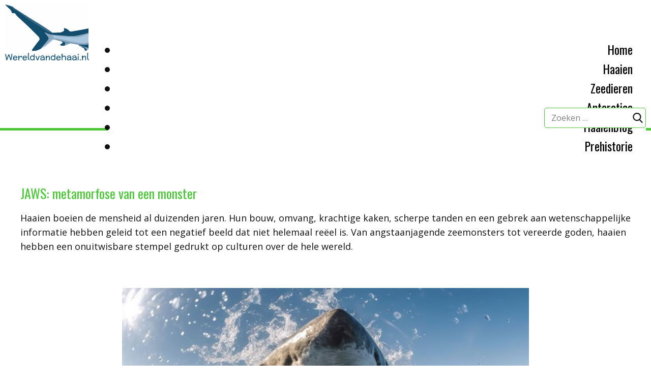

--- FILE ---
content_type: text/html; charset=utf-8
request_url: https://wereldvandehaai.nl/haaienblog/158-jaws-metamorfose-van-een-monster
body_size: 11900
content:
<!DOCTYPE html>
<html lang="nl" lang="nl-nl" dir="ltr">
<head>
            <link href="/templates/wvdh/images/favicon.png" rel="icon" type="image/x-icon" />
        <meta name="viewport" content="width=device-width, initial-scale=1.0" />
    <meta data-intl-tel-input-cdn-path="/templates/wvdh/scripts/intlTelInput/" />
    
    
    <meta charset="utf-8">
	<base href="https://wereldvandehaai.nl/haaienblog/158-jaws-metamorfose-van-een-monster">
	<meta name="rights" content="haaien, zeehonden, pinguïns, walvissen, octopusse">
	<meta name="author" content="Michelle">
	<meta name="viewport" content="width=device-width, initial-scale=1.0">
	<meta name="description" content="Naarmate onze kennis over haaien toeneemt, groeit ook de noodzaak om negatieve stereotypen te bestrijden.">
	<meta name="generator" content="Nicepage 7.15.4, nicepage.com">
	<title>JAWS: metamorfose van een monster</title>
	<link href="/media/vendor/joomla-custom-elements/css/joomla-alert.min.css?0.4.1" rel="stylesheet">
	<link href="https://wereldvandehaai.nl/plugins/editors/dropeditor/dropeditor.css" rel="stylesheet">
	<link href="https://wereldvandehaai.nl/media/dropeditor/customstyles.css" rel="stylesheet">
	<link href="https://wereldvandehaai.nl/media/dropeditor/titlestyles.css" rel="stylesheet">
	<link href="/components/com_droppics/assets/css/colorbox.css" rel="stylesheet">
	<link href="https://wereldvandehaai.nl/modules/mod_ebstickycookienotice/tmpl/assets/css/cookie.css?v=1154648733" rel="stylesheet">
	<link href="https://wereldvandehaai.nl/modules/mod_ebstickycookienotice/tmpl/assets/css/responsive.css?v=1692312938" rel="stylesheet">
	<link href="/modules/mod_djmegamenu/themes/clean/css/djmegamenu.css?4.4.1.pro" rel="stylesheet">
	<link href="https://cdnjs.cloudflare.com/ajax/libs/animate.css/4.1.1/animate.compat.min.css" rel="stylesheet">
	<link href="/modules/mod_djmegamenu/assets/css/offcanvas.min.css?4.4.1.pro" rel="stylesheet">
	<link href="/modules/mod_djmegamenu/mobilethemes/dark/djmobilemenu.css?4.4.1.pro" rel="stylesheet">
	<link href="https://cdnjs.cloudflare.com/ajax/libs/font-awesome/5.15.4/css/all.min.css" rel="stylesheet">
	<link href="https://cdnjs.cloudflare.com/ajax/libs/font-awesome/5.15.4/css/v4-shims.min.css" rel="stylesheet">
	<style>ol.ol-circles > li:before { background-color: #333333;}
ol.ol-boxes > li:before { background-color: #333333;}
</style>
	<style>.dj-hideitem { display: none !important; }
</style>
	<style>#dj-megamenu210, #dj-megamenu210sticky { background: rgba(255, 255, 255, 1); } #dj-megamenu210 li a.dj-up_a { color: rgba(0, 0, 0, 1); } #dj-megamenu210 li:hover a.dj-up_a, #dj-megamenu210 li.hover a.dj-up_a, #dj-megamenu210 li.active a.dj-up_a { background: rgba(77, 198, 58, 1); } #dj-megamenu210 li:hover a.dj-up_a, #dj-megamenu210 li.hover a.dj-up_a, #dj-megamenu210 li.active a.dj-up_a { color: rgba(255, 255, 255, 1); }</style>
	<style>
		@media (min-width: 980px) { #dj-megamenu210mobile { display: none; } }
		@media (max-width: 979px) { #dj-megamenu210, #dj-megamenu210sticky, #dj-megamenu210placeholder { display: none !important; } }
	</style>
	<style>#dj-megamenu210mobile.dj-megamenu-select-dark .dj-mobile-open-btn, #dj-megamenu210mobile.dj-megamenu-offcanvas-dark .dj-mobile-open-btn, #dj-megamenu210mobile.dj-megamenu-accordion-dark .dj-mobile-open-btn { color: rgba(56, 105, 135, 1); } #dj-megamenu210mobile.dj-megamenu-select-dark .dj-mobile-open-btn:focus, #dj-megamenu210mobile.dj-megamenu-select-dark:hover .dj-mobile-open-btn, #dj-megamenu210mobile.dj-megamenu-offcanvas-dark .dj-mobile-open-btn:hover, #dj-megamenu210mobile.dj-megamenu-offcanvas-dark .dj-mobile-open-btn:focus, #dj-megamenu210mobile.dj-megamenu-accordion-dark .dj-mobile-open-btn:hover, #dj-megamenu210mobile.dj-megamenu-accordion-dark .dj-mobile-open-btn:focus { background: rgba(56, 105, 135, 1); } #dj-megamenu210mobile.dj-megamenu-select-dark .dj-mobile-open-btn, #dj-megamenu210mobile.dj-megamenu-offcanvas-dark .dj-mobile-open-btn, #dj-megamenu210mobile.dj-megamenu-accordion-dark .dj-mobile-open-btn { background: rgba(255, 255, 255, 0); } #dj-megamenu210mobile.dj-megamenu-select-dark .dj-mobile-open-btn:focus, #dj-megamenu210mobile.dj-megamenu-select-dark:hover .dj-mobile-open-btn, #dj-megamenu210mobile.dj-megamenu-offcanvas-dark .dj-mobile-open-btn:hover, #dj-megamenu210mobile.dj-megamenu-offcanvas-dark .dj-mobile-open-btn:focus, #dj-megamenu210mobile.dj-megamenu-accordion-dark .dj-mobile-open-btn:hover, #dj-megamenu210mobile.dj-megamenu-accordion-dark .dj-mobile-open-btn:focus { color: rgba(255, 255, 255, 0); } #dj-megamenu210offcanvas.dj-offcanvas-dark { background: rgba(255, 255, 255, 1); } #dj-megamenu210offcanvas.dj-offcanvas-dark .dj-offcanvas-top { background: rgba( 255, 255, 255, 1); } #dj-megamenu210mobile .dj-accordion-dark .dj-accordion-in { background: rgba(255, 255, 255, 1); } #dj-megamenu210offcanvas ul.dj-mobile-dark li.dj-mobileitem > a { background: rgba(255, 255, 255, 1); border-top-color: rgba( 255, 255, 255, 1); } #dj-megamenu210offcanvas.dj-offcanvas-dark .dj-offcanvas-close-btn { color: rgba(0, 0, 0, 1); } #dj-megamenu210offcanvas ul.dj-mobile-dark li.dj-mobileitem > a { color: rgba(0, 0, 0, 1); } #dj-megamenu210offcanvas ul.dj-mobile-dark li.dj-mobileitem:hover > a, #dj-megamenu210offcanvas ul.dj-mobile-dark li.dj-mobileitem.active > a { color: rgba(255, 255, 255, 1); } #dj-megamenu210offcanvas ul.dj-mobile-dark li.dj-mobileitem:hover > a, #dj-megamenu210offcanvas ul.dj-mobile-dark li.dj-mobileitem.active > a { background: rgba(77, 198, 58, 1); }</style>
<script type="application/json" class="joomla-script-options new">{"system.paths":{"root":"","rootFull":"https:\/\/wereldvandehaai.nl\/","base":"","baseFull":"https:\/\/wereldvandehaai.nl\/"},"csrf.token":"3dcf5d5bf5172fe04d6058634f6808d2"}</script>
	<script src="/media/system/js/core.min.js?a3d8f8"></script>
	<script src="/media/vendor/jquery/js/jquery.min.js?3.7.1"></script>
	<script src="/media/legacy/js/jquery-noconflict.min.js?504da4"></script>
	<script src="/media/vendor/bootstrap/js/alert.min.js?5.3.8" type="module"></script>
	<script src="/media/vendor/bootstrap/js/button.min.js?5.3.8" type="module"></script>
	<script src="/media/vendor/bootstrap/js/carousel.min.js?5.3.8" type="module"></script>
	<script src="/media/vendor/bootstrap/js/collapse.min.js?5.3.8" type="module"></script>
	<script src="/media/vendor/bootstrap/js/dropdown.min.js?5.3.8" type="module"></script>
	<script src="/media/vendor/bootstrap/js/modal.min.js?5.3.8" type="module"></script>
	<script src="/media/vendor/bootstrap/js/offcanvas.min.js?5.3.8" type="module"></script>
	<script src="/media/vendor/bootstrap/js/popover.min.js?5.3.8" type="module"></script>
	<script src="/media/vendor/bootstrap/js/scrollspy.min.js?5.3.8" type="module"></script>
	<script src="/media/vendor/bootstrap/js/tab.min.js?5.3.8" type="module"></script>
	<script src="/media/vendor/bootstrap/js/toast.min.js?5.3.8" type="module"></script>
	<script src="/media/system/js/messages.min.js?9a4811" type="module"></script>
	<script src="https://wereldvandehaai.nl/modules/mod_ebstickycookienotice/tmpl/assets/js/cookie_script.js?v=522149141"></script>
	<script src="/modules/mod_djmegamenu/assets/js/jquery.djmegamenu.min.js?4.4.1.pro" defer></script>
	<script src="/modules/mod_djmegamenu/assets/js/jquery.djmobilemenu.min.js?4.4.1.pro" defer></script>
	<script type="application/ld+json">{"@context":"https://schema.org","@graph":[{"@type":"Organization","@id":"https://wereldvandehaai.nl/#/schema/Organization/base","name":"Wereld van de Haai","url":"https://wereldvandehaai.nl/"},{"@type":"WebSite","@id":"https://wereldvandehaai.nl/#/schema/WebSite/base","url":"https://wereldvandehaai.nl/","name":"Wereld van de Haai","publisher":{"@id":"https://wereldvandehaai.nl/#/schema/Organization/base"},"potentialAction":{"@type":"SearchAction","target":"https://wereldvandehaai.nl/zoeken?q={search_term_string}","query-input":"required name=search_term_string"}},{"@type":"WebPage","@id":"https://wereldvandehaai.nl/#/schema/WebPage/base","url":"https://wereldvandehaai.nl/haaienblog/158-jaws-metamorfose-van-een-monster","name":"JAWS: metamorfose van een monster","description":"Naarmate onze kennis over haaien toeneemt, groeit ook de noodzaak om negatieve stereotypen te bestrijden.","isPartOf":{"@id":"https://wereldvandehaai.nl/#/schema/WebSite/base"},"about":{"@id":"https://wereldvandehaai.nl/#/schema/Organization/base"},"inLanguage":"nl-NL"},{"@type":"Article","@id":"https://wereldvandehaai.nl/#/schema/com_content/article/158","name":"JAWS: metamorfose van een monster","headline":"JAWS: metamorfose van een monster","inLanguage":"nl-NL","thumbnailUrl":"images/AdobeStock_Door%20JG%20Marshall.jpg","interactionStatistic":{"@type":"InteractionCounter","userInteractionCount":60913},"isPartOf":{"@id":"https://wereldvandehaai.nl/#/schema/WebPage/base"}}]}</script>
	<script type="application/ld+json">
{
    "@context": "http://schema.org",
    "@type": "Article",
    "articleBody": "Haaien boeien de mensheid al duizenden jaren. Hun bouw, omvang, krachtige kaken, scherpe tanden en een gebrek aan wetenschappelijke informatie hebben geleid tot een negatief beeld dat niet helemaal re\u00ebel is. Van angstaanjagende zeemonsters tot vereerde goden, haaien hebben een onuitwisbare stempel gedrukt op culturen over de hele wereld.\r\n\r\n&nbsp;\r\n\r\n\r\n\r\n\u00a9 JG Marshall | Adobe Stock\r\n\r\nVroege ontmoetingen en de geboorte van angst\r\n\r\nDe vroegste afbeeldingen van haaien stammen uit de oudheid. Assyri\u00ebrs schilderden ze af als monsterlijke bewakers van de onderwereld, met angstaanjagende tanden in hun gapende muil. Polynesi\u00ebrs zagen ze als machtige goden die geassocieerd werden met oorlog en de schepping. Maori's vereerden de haaiengod Tawhiri, die de woeste kracht van de oceaan belichaamde en de baaien en havens van Nieuw-Zeeland zou hebben uitgeslepen. Naarmate de ontdekkingsreizen en de handel over zee toenamen, kwamen er echter ook steeds vaker haaien in de buurt. De dodelijke afloop van menige ontmoeting met haaien voedde de angst en het stereotype van de haai als een genadeloze moordenaar. Zie ook: Opmerkelijk verhalen met haaien\r\n\r\nJaws en de opkomst van de moderne haaienfilm\r\n\r\nHet verschijnen van Peter Benchley's roman Jaws in 1974 en de daaropvolgende verfilming in 1975 betekende een keerpunt in onze culturele perceptie van haaien. Bruce, de meedogenloze en bloeddorstige haai die in de film werd geportretteerd, boezemde het publiek over de hele wereld een diepgewortelde angst in. Door de mediagekte rond de film werden haaienaanvallen nog sensationeler en werden alle haaien afgeschilderd als hersenloze moordmachines. Deze culturele verschuiving had een verwoestende invloed op de haaienpopulaties, omdat de angst veranderde in een grootschalige afslachting van met name witte haaien.\r\n\r\nVerder dan de beet: haaien als symbolen van kracht en veerkracht\r\n\r\nOndanks de alomtegenwoordige angst worden haaien niet alleen geassocieerd met negativiteit. In sommige culturen staan haaien symbool voor kracht, macht en bescherming. In delen van Micronesi\u00eb worden haaientanden gedragen als talisman voor bescherming en geluk. Op dezelfde manier tooiden krijgers zich in sommige eilandculturen in de Stille Oceaan met haaientanden om een aura van woestheid uit te stralen. Het respect voor haaien gaat in sommige culturen verder dan symboliek alleen.\r\n\r\nDe Hawa\u00efaanse god Kamohoalii wordt afgebeeld als een half mens, half haai, en vertegenwoordigt de harmonieuze relatie tussen de mens en de natuurlijke wereld. Op Hawaii worden haaien bijvoorbeeld beschouwd als aumakua, oftewel voorouderlijke geesten. Inheemse Hawa\u00efaanse dorpshoofden geloofden dat hun voorouders in haaien konden veranderen en sommigen hadden zelfs de gewoonte om tijgerhaaienogen te eten als manier om de toekomst te voorspellen. Deze gewoonte kwam voort uit het geloof dat de ogen de mana, of levenskracht, van de haai bevatten. Haaien werden vereerd als beschermers. Hen kwaad doen was strikt taboe. Er werden offers gebracht om de haaiengoden gunstig te stemmen en er werden specifieke rituelen gevolgd om een veilige doortocht op zee te garanderen.\r\n\r\nEen verschuiving in perspectief: Behoud en samenleven\r\n\r\nDe laatste jaren is er een groeiend bewustzijn van de bedreigingen voor haaien als gevolg van overbevissing en vernietiging van hun leefgebied. Documentaires en films zoals Sharkwater van Valerie Taylor en Myths &amp; \u9ca8\u9c7c (Sh\u0101y\u00fa - Haai) of the Ocean van de bekende Chinese mariene bioloog Wei Wei, hebben de schoonheid en intelligentie van deze wezens belicht, waardoor een gevoel van empathie en een verlangen naar natuurbehoud is ontstaan. Sociale mediacampagnes zoals #SaveOurSharks hebben ook een rol gespeeld bij het vergroten van het bewustzijn en het promoten van persoonlijke verantwoording.\r\n\r\n&nbsp;\r\n\r\n\r\n\r\nWatson and the shark | schilder: John Singleton Copley | National Gallery of Art - Washington\r\n\r\nDe toekomst van haaien in de cultuur\r\n\r\nNaarmate onze kennis over haaien toeneemt, groeit ook de noodzaak om negatieve stereotypen te bestrijden. Culturele voorstellingen beginnen deze verschuiving te weerspiegelen en geven een genuanceerder en nauwkeuriger beeld van haaien. Educatieve programma's zoals Discovery Channel's Shark Week (hoewel soms bekritiseerd vanwege sensatiezucht) en verantwoorde mediaportretten in documentaires zoals OceanX: Great White Migration kunnen een cruciale rol spelen in het verbeteren van interacties tussen mensen en haaien en het promoten van het belang van haaienbescherming. Videospellen zoals Ecco the Dolphin (waarin de speler het zeeleven beschermt) en VR-ervaringen waarmee kijkers virtueel naast haaien kunnen zwemmen, kunnen ook helpen om een gevoel van verwondering en waardering voor deze prachtige wezens te kweken.\r\n\r\nConclusie\r\n\r\nHaaien zijn meer dan alleen angstaanjagende roofdieren; ze zijn een integraal onderdeel van het mariene ecosysteem en nemen een belangrijke plaats in binnen de menselijke cultuur. Door de complexe geschiedenis van onze relatie met haaien te erkennen, kunnen we verder gaan met een gevoel van respect en begrip, waardoor hun voortbestaan voor toekomstige generaties wordt gewaarborgd. Haaien blijven kunstenaars, schrijvers en filmmakers inspireren en hun culturele betekenis zal zich zeker verder ontwikkelen naarmate we meer leren over deze fascinerende wezens.\r\n\r\n&nbsp;\r\n\r\n\r\n\r\n&nbsp;\r\n ",
    "mainEntityOfPage": {
        "@type": "WebPage",
        "@id": "https://wereldvandehaai.nl/haaienblog/158-jaws-metamorfose-van-een-monster"
    },
    "headline": "JAWS: metamorfose van een monster",
    "description": "Haaien boeien de mensheid al duizenden jaren. Hun bouw, omvang, krachtige kaken, scherpe tanden en een gebrek aan wetenschappelijke informatie hebben geleid tot een negatief beeld dat niet helemaal re\u00ebel is. Van angstaanjagende zeemonsters tot vereerde goden, haaien hebben een onuitwisbare stempel gedrukt op culturen over de hele wereld.\r\n\r\n&nbsp;\r\n\r\n\r\n\r\n\u00a9 JG Marshall | Adobe Stock\r\n\r\nVroege ontmoetingen en de geboorte van angst\r\n\r\nDe vroegste afbeeldingen van haaien stammen uit de oudheid. Assyri\u00ebrs schilderden ze af als monsterlijke bewakers van de onderwereld, met angstaanjagende tanden in hun gapende muil. Polynesi\u00ebrs zagen ze als machtige goden die geassocieerd werden met oorlog en de schepping. Maori's vereerden de haaiengod Tawhiri, die de woeste kracht van de oceaan belichaamde en de baaien en havens van Nieuw-Zeeland zou hebben uitgeslepen. Naarmate de ontdekkingsreizen en de handel over zee toenamen, kwamen er echter ook steeds vaker haaien in de buurt. De dodelijke afloop van menige ontmoeting met haaien voedde de angst en het stereotype van de haai als een genadeloze moordenaar. Zie ook: Opmerkelijk verhalen met haaien\r\n\r\nJaws en de opkomst van de moderne haaienfilm\r\n\r\nHet verschijnen van Peter Benchley's roman Jaws in 1974 en de daaropvolgende verfilming in 1975 betekende een keerpunt in onze culturele perceptie van haaien. Bruce, de meedogenloze en bloeddorstige haai die in de film werd geportretteerd, boezemde het publiek over de hele wereld een diepgewortelde angst in. Door de mediagekte rond de film werden haaienaanvallen nog sensationeler en werden alle haaien afgeschilderd als hersenloze moordmachines. Deze culturele verschuiving had een verwoestende invloed op de haaienpopulaties, omdat de angst veranderde in een grootschalige afslachting van met name witte haaien.\r\n\r\nVerder dan de beet: haaien als symbolen van kracht en veerkracht\r\n\r\nOndanks de alomtegenwoordige angst worden haaien niet alleen geassocieerd met negativiteit. In sommige culturen staan haaien symbool voor kracht, macht en bescherming. In delen van Micronesi\u00eb worden haaientanden gedragen als talisman voor bescherming en geluk. Op dezelfde manier tooiden krijgers zich in sommige eilandculturen in de Stille Oceaan met haaientanden om een aura van woestheid uit te stralen. Het respect voor haaien gaat in sommige culturen verder dan symboliek alleen.\r\n\r\nDe Hawa\u00efaanse god Kamohoalii wordt afgebeeld als een half mens, half haai, en vertegenwoordigt de harmonieuze relatie tussen de mens en de natuurlijke wereld. Op Hawaii worden haaien bijvoorbeeld beschouwd als aumakua, oftewel voorouderlijke geesten. Inheemse Hawa\u00efaanse dorpshoofden geloofden dat hun voorouders in haaien konden veranderen en sommigen hadden zelfs de gewoonte om tijgerhaaienogen te eten als manier om de toekomst te voorspellen. Deze gewoonte kwam voort uit het geloof dat de ogen de mana, of levenskracht, van de haai bevatten. Haaien werden vereerd als beschermers. Hen kwaad doen was strikt taboe. Er werden offers gebracht om de haaiengoden gunstig te stemmen en er werden specifieke rituelen gevolgd om een veilige doortocht op zee te garanderen.\r\n\r\nEen verschuiving in perspectief: Behoud en samenleven\r\n\r\nDe laatste jaren is er een groeiend bewustzijn van de bedreigingen voor haaien als gevolg van overbevissing en vernietiging van hun leefgebied. Documentaires en films zoals Sharkwater van Valerie Taylor en Myths &amp; \u9ca8\u9c7c (Sh\u0101y\u00fa - Haai) of the Ocean van de bekende Chinese mariene bioloog Wei Wei, hebben de schoonheid en intelligentie van deze wezens belicht, waardoor een gevoel van empathie en een verlangen naar natuurbehoud is ontstaan. Sociale mediacampagnes zoals #SaveOurSharks hebben ook een rol gespeeld bij het vergroten van het bewustzijn en het promoten van persoonlijke verantwoording.\r\n\r\n&nbsp;\r\n\r\n\r\n\r\nWatson and the shark | schilder: John Singleton Copley | National Gallery of Art - Washington\r\n\r\nDe toekomst van haaien in de cultuur\r\n\r\nNaarmate onze kennis over haaien toeneemt, groeit ook de noodzaak om negatieve stereotypen te bestrijden. Culturele voorstellingen beginnen deze verschuiving te weerspiegelen en geven een genuanceerder en nauwkeuriger beeld van haaien. Educatieve programma's zoals Discovery Channel's Shark Week (hoewel soms bekritiseerd vanwege sensatiezucht) en verantwoorde mediaportretten in documentaires zoals OceanX: Great White Migration kunnen een cruciale rol spelen in het verbeteren van interacties tussen mensen en haaien en het promoten van het belang van haaienbescherming. Videospellen zoals Ecco the Dolphin (waarin de speler het zeeleven beschermt) en VR-ervaringen waarmee kijkers virtueel naast haaien kunnen zwemmen, kunnen ook helpen om een gevoel van verwondering en waardering voor deze prachtige wezens te kweken.\r\n\r\nConclusie\r\n\r\nHaaien zijn meer dan alleen angstaanjagende roofdieren; ze zijn een integraal onderdeel van het mariene ecosysteem en nemen een belangrijke plaats in binnen de menselijke cultuur. Door de complexe geschiedenis van onze relatie met haaien te erkennen, kunnen we verder gaan met een gevoel van respect en begrip, waardoor hun voortbestaan voor toekomstige generaties wordt gewaarborgd. Haaien blijven kunstenaars, schrijvers en filmmakers inspireren en hun culturele betekenis zal zich zeker verder ontwikkelen naarmate we meer leren over deze fascinerende wezens.\r\n\r\n&nbsp;\r\n\r\n\r\n\r\n&nbsp;\r\n",
        "datePublished": "2024-03-08T10:16:04+0100",
    "dateCreated": "2024-03-08T08:37:11+0100",
    "dateModified": "2024-04-11T09:12:32+0200",
    "author": {
        "@type": "Person",
        "name": ""
    },
    "publisher": {
        "@type": "Organization",
          "logo": {
            "@type": "ImageObject",
            "height": "110px",
            "width": "165px",
            "url": "https://wereldvandehaai.nl/templates/wvdh/images/Wereldvandehaai.svg"
          },
        "name": "Wereld van de Haai"
    }
}

    </script>
	<link rel="stylesheet preload" href="https://cdnjs.cloudflare.com/ajax/libs/animate.css/4.1.1/animate.compat.min.css" as="style">
	<link rel="stylesheet preload" href="https://cdnjs.cloudflare.com/ajax/libs/font-awesome/5.15.4/css/all.min.css" as="style">
	<link rel="stylesheet preload" href="https://cdnjs.cloudflare.com/ajax/libs/font-awesome/5.15.4/css/v4-shims.min.css" as="style">
            <style>
.u-section-1 .u-sheet-1 {
  min-height: 835px;
}
.u-section-1 .u-post-details-1 {
  min-height: 375px;
  margin-top: 60px;
  margin-bottom: -10px;
}
.u-section-1 .u-container-layout-1 {
  padding: 30px;
}
.u-section-1 .u-image-1 {
  height: 486px;
  margin-top: 0;
  margin-bottom: 0;
  margin-left: 0;
}
.u-section-1 .u-text-1 {
  margin-top: 20px;
  margin-bottom: 0;
  margin-left: 0;
}
.u-section-1 .u-metadata-1 {
  margin-top: 30px;
  margin-bottom: 0;
  margin-left: 0;
}
.u-section-1 .u-text-2 {
  margin-bottom: 0;
  margin-top: 20px;
  margin-left: 0;
}
@media (max-width: 1199px) {
  .u-section-1 .u-image-1 {
    margin-left: initial;
  }
}
@media (max-width: 991px) {
  .u-section-1 .u-sheet-1 {
    min-height: 782px;
  }
  .u-section-1 .u-post-details-1 {
    margin-bottom: 60px;
  }
  .u-section-1 .u-image-1 {
    height: 423px;
    margin-left: initial;
  }
}
@media (max-width: 767px) {
  .u-section-1 .u-sheet-1 {
    min-height: 722px;
  }
  .u-section-1 .u-post-details-1 {
    min-height: 585px;
  }
  .u-section-1 .u-container-layout-1 {
    padding-left: 10px;
    padding-right: 10px;
  }
  .u-section-1 .u-image-1 {
    height: 354px;
    margin-left: initial;
  }
  .u-section-1 .u-text-2 {
    width: auto;
    margin-right: 0;
  }
}
@media (max-width: 575px) {
  .u-section-1 .u-sheet-1 {
    min-height: 656px;
  }
  .u-section-1 .u-image-1 {
    height: 275px;
    margin-left: initial;
  }
}
</style>        <meta name="theme-color" content="#386987">
    <link rel="stylesheet" href="/templates/wvdh/css/default.css" media="screen" type="text/css" />
        <link rel="stylesheet" href="/templates/wvdh/css/template.css" media="screen" type="text/css" />
    <link rel="stylesheet" href="/templates/wvdh/css/media.css" id="theme-media-css" media="screen" type="text/css" />
    <link id="u-google-font" rel="stylesheet" href="https://fonts.googleapis.com/css?family=Oswald:200,300,400,500,600,700|Open+Sans:300,300i,400,400i,500,500i,600,600i,700,700i,800,800i">
    <style>
 .u-header {
  background-image: none;
}
.u-header .u-sheet-1 {
  min-height: 135px;
}
.u-header .u-image-1 {
  width: 165px;
  height: 110px;
  margin: 9px auto 0 0;
}
.u-header .u-logo-image-1 {
  width: 100%;
  height: 100%;
}
.u-header .u-position-1 {
  min-height: 65px;
  height: auto;
  margin: -61px 0 0 202px;
}
.u-header .u-text-1 {
  margin-top: 0;
}
.u-header .u-search-1 {
  height: auto;
  width: 200px;
  --open-duration: 0.35s;
  --overlay-color: #000000;
  --overlay-contrast-color: #ffffff;
  min-height: 40px;
  --radius: 5px;
  margin: -114px 0 0 auto;
}
.u-header .u-search-icon-1 {
  width: 30px;
  height: 30px;
  padding: 5px;
}
@media (max-width: 1199px) {
  .u-header .u-sheet-1 {
    min-height: 192px;
  }
  .u-header .u-image-1 {
    margin-top: 46px;
  }
  .u-header .u-position-1 {
    margin-top: -61px;
    margin-right: 1px;
    margin-left: 186px;
  }
  .u-header .u-search-1 {
    margin-top: -122px;
  }
}
@media (max-width: 991px) {
  .u-header .u-sheet-1 {
    min-height: 135px;
  }
  .u-header .u-image-1 {
    margin-top: 10px;
  }
  .u-header .u-position-1 {
    min-height: 44px;
    width: 120px;
    margin-top: -77px;
    margin-left: auto;
    margin-right: auto;
  }
  .u-header .u-search-1 {
    margin-top: -44px;
    margin-bottom: 51px;
  }
}
@media (max-width: 767px) {
  .u-header .u-sheet-1 {
    min-height: 137px;
  }
  .u-header .u-image-1 {
    margin-top: 19px;
  }
  .u-header .u-position-1 {
    margin-top: -62px;
  }
  .u-header .u-search-1 {
    margin-top: -42px;
    margin-bottom: 40px;
  }
}
@media (max-width: 575px) {
  .u-header .u-sheet-1 {
    min-height: 199px;
  }
  .u-header .u-image-1 {
    margin-top: 14px;
    margin-left: auto;
  }
  .u-header .u-position-1 {
    min-height: 54px;
    margin-top: 15px;
    margin-left: 222px;
  }
  .u-header .u-search-1 {
    margin: -47px auto 24px 0;
  }
}
</style>
<style>
 .u-footer {
  background-image: none;
}
.u-footer .u-sheet-1 {
  min-height: 496px;
}
.u-footer .u-layout-wrap-1 {
  margin-top: 35px;
  margin-bottom: 0;
}
.u-footer .u-layout-cell-1 {
  min-height: 400px;
}
.u-footer .u-container-layout-1 {
  padding: 0;
}
.u-footer .u-position-1 {
  min-height: 250px;
  margin-top: 0;
  margin-bottom: 0;
  height: auto;
}
.u-footer .u-text-1 {
  margin-top: 0;
}
.u-footer .u-layout-cell-2 {
  min-height: 400px;
}
.u-footer .u-container-layout-2 {
  padding: 0;
}
.u-footer .u-position-2 {
  min-height: 250px;
  height: auto;
  margin: 0 auto 0 20px;
}
.u-footer .u-text-2 {
  margin-top: 0;
}
.u-footer .u-layout-cell-3 {
  min-height: 400px;
}
.u-footer .u-container-layout-3 {
  padding: 0;
}
.u-footer .u-social-icons-1 {
  height: 59px;
  width: 343px;
  margin: 0 auto 0 0;
}
.u-footer .u-icon-1 {
  height: 100%;
}
.u-footer .u-icon-2 {
  height: 100%;
}
.u-footer .u-icon-3 {
  height: 100%;
}
.u-footer .u-icon-4 {
  height: 100%;
}
.u-footer .u-text-3 {
  margin: 30px auto 0 0;
}
.u-footer .u-image-1 {
  width: 261px;
  height: 83px;
  margin: 30px 119px 0 0;
}
.u-footer .u-image-2 {
  width: 261px;
  height: 63px;
  margin: 30px 119px 0 0;
}
.u-footer .u-position-3 {
  min-height: 41px;
  height: auto;
  margin-top: 0;
  margin-bottom: -129px;
}
.u-footer .u-text-4 {
  margin-top: 0;
}
@media (max-width: 1199px) {
  .u-footer .u-sheet-1 {
    min-height: 462px;
  }
  .u-footer .u-layout-wrap-1 {
    margin-top: 26px;
  }
  .u-footer .u-layout-cell-1 {
    min-height: 330px;
  }
  .u-footer .u-layout-cell-2 {
    min-height: 330px;
  }
  .u-footer .u-position-2 {
    margin-right: initial;
    margin-left: initial;
  }
  .u-footer .u-layout-cell-3 {
    min-height: 330px;
  }
  .u-footer .u-social-icons-1 {
    width: 313px;
    min-height: 16px;
  }
  .u-footer .u-image-1 {
    margin-right: 52px;
  }
  .u-footer .u-image-2 {
    margin-right: 52px;
  }
  .u-footer .u-position-3 {
    margin-top: 15px;
    margin-bottom: -162px;
  }
}
@media (max-width: 991px) {
  .u-footer .u-sheet-1 {
    min-height: 451px;
  }
  .u-footer .u-layout-wrap-1 {
    margin-top: 31px;
  }
  .u-footer .u-layout-cell-1 {
    min-height: 100px;
  }
  .u-footer .u-layout-cell-2 {
    min-height: 100px;
  }
  .u-footer .u-layout-cell-3 {
    min-height: 100px;
  }
  .u-footer .u-social-icons-1 {
    width: 240px;
  }
  .u-footer .u-image-1 {
    width: 240px;
    height: 76px;
    margin-right: 0;
  }
  .u-footer .u-image-2 {
    width: 240px;
    height: 58px;
    margin-right: 0;
  }
  .u-footer .u-position-3 {
    margin-top: 17px;
    margin-bottom: -105px;
  }
}
@media (max-width: 767px) {
  .u-footer .u-sheet-1 {
    min-height: 1010px;
  }
  .u-footer .u-layout-wrap-1 {
    margin-top: 25px;
  }
  .u-footer .u-layout-cell-1 {
    min-height: 281px;
  }
  .u-footer .u-layout-cell-2 {
    min-height: 279px;
  }
  .u-footer .u-position-2 {
    width: 540px;
    margin-left: 0;
    margin-right: 0;
  }
  .u-footer .u-position-3 {
    margin-top: 25px;
    margin-bottom: 20px;
  }
}
@media (max-width: 575px) {
  .u-footer .u-sheet-1 {
    min-height: 1047px;
  }
  .u-footer .u-layout-wrap-1 {
    margin-top: 16px;
  }
  .u-footer .u-layout-cell-1 {
    min-height: 283px;
  }
  .u-footer .u-position-2 {
    width: 340px;
  }
  .u-footer .u-layout-cell-3 {
    min-height: 348px;
  }
  .u-footer .u-social-icons-1 {
    width: 280px;
    margin-left: auto;
  }
  .u-footer .u-text-3 {
    margin-left: auto;
  }
  .u-footer .u-image-1 {
    margin-left: auto;
    margin-right: auto;
  }
  .u-footer .u-image-2 {
    margin-left: auto;
    margin-right: auto;
  }
  .u-footer .u-position-3 {
    margin-bottom: -137px;
  }
}
</style>        <script src="/templates/wvdh/scripts/script.js"></script>
    <script type="application/javascript"> window._npIsCms = true; window._npProductsJsonUrl = "https://wereldvandehaai.nl/index.php?option=com_ajax&format=json&template=wvdh&method=siteproducts";</script>    <script type="application/javascript"> window._npThankYouUrl = "https://wereldvandehaai.nl/index.php/component/thankyou/?tmpl=thankyou";</script>    <!--theme_captcha_script-->
    
    <!--/theme_captcha_script-->
        <script type="application/ld+json">
{
	"@context": "http://schema.org",
	"@type": "Organization",
	"name": "Wereld van de Haai",
	"sameAs": [
		"https://www.facebook.com/dewereldvandehaai65/?ref=bookmarks",
		"https://x.com/vanhaai",
		"https://nl.pinterest.com/VanHaai/",
		"https://www.instagram.com/wereldvandehaai/"
	],
	"url": "https://wereldvandehaai.nl/haaienblog/158-jaws-metamorfose-van-een-monster",
	"logo": "https://wereldvandehaai.nl/templates/wvdh/images/Wereldvandehaai.svg"
}
</script>
                    <link rel="canonical" href="https://wereldvandehaai.nl/haaienblog/158-jaws-metamorfose-van-een-monster"><meta property="og:site_name" content="Wereld van de Haai"><meta property="og:url" content="https://wereldvandehaai.nl/haaienblog/158-jaws-metamorfose-van-een-monster"><meta property="og:title" content="JAWS: metamorfose van een monster"><meta property="og:type" content="article"><meta property="og:description" content="Naarmate onze kennis over haaien toeneemt, groeit ook de noodzaak om negatieve stereotypen te bestrijden.">        
    
        
<script async src="https://www.googletagmanager.com/gtag/js?id=G-X9R48FRQQR"></script>
	<script>
	window.dataLayer = window.dataLayer || [];
	function gtag(){dataLayer.push(arguments);}
	gtag('js', new Date());
	gtag('config', 'G-X9R48FRQQR');
	</script>
</head>

<body class="u-body u-clearfix u-xl-mode">

    <header class="u-border-5 u-border-no-left u-border-no-right u-border-no-top u-border-palette-2-base u-clearfix u-header u-header" id="header">
  <div class="u-clearfix u-sheet u-valign-middle-lg u-valign-middle-sm u-sheet-1">
    <a href="#" class="u-image u-logo u-image-1" data-image-width="165" data-image-height="110">
      <img src="https://wereldvandehaai.nl/templates/wvdh/images/Wereldvandehaai.svg" class="u-logo-image u-logo-image-1">
    </a><!--position-->
    <div data-position="hmenu" class="u-position u-position-1"><!--block-->
                  <div class="u-block">
        <div class="u-block-container u-clearfix"><!--block_content-->
          <div class="u-align-center-md u-align-center-sm u-align-center-xs u-align-right-lg u-align-right-xl u-block-content u-text u-text-1"><div class="dj-megamenu-wrapper" data-joomla4 data-tmpl="wvdh">
		<ul id="dj-megamenu210" class="dj-megamenu dj-megamenu-clean dj-megamenu-wcag dj-megamenu-custom horizontalMenu  dj-fa-5" data-options='{"wrap":null,"animIn":"fadeInUp","animOut":"zoomOut","animSpeed":"normal","openDelay":"250","closeDelay":"500","event":"mouseenter","eventClose":"mouseleave","parentOpen":"0","fixed":"0","offset":"0","theme":"clean","direction":"ltr","wcag":"1","overlay":"0"}' data-trigger="979" role="menubar" aria-label="DJ-MegaMenu">
		<li class="dj-up itemid101 first" role="none"><a class="dj-up_a  " href="/"  role="menuitem"><span ><span class="title"><span class="name">Home</span></span></span></a></li><li class="dj-up itemid875" role="none"><a class="dj-up_a  " href="/haaien-overzicht"  role="menuitem"><span ><span class="title"><span class="name">Haaien</span></span></span></a></li><li class="dj-up itemid877" role="none"><a class="dj-up_a  " href="/zeedieren-overzicht"  role="menuitem"><span ><span class="title"><span class="name">Zeedieren</span></span></span></a></li><li class="dj-up itemid878" role="none"><a class="dj-up_a  " href="/antarctica-overzicht"  role="menuitem"><span ><span class="title"><span class="name">Antarctica</span></span></span></a></li><li class="dj-up itemid876" role="none"><a class="dj-up_a  " href="/haaienblog-overzicht"  role="menuitem"><span ><span class="title"><span class="name">Haaienblog</span></span></span></a></li><li class="dj-up itemid879" role="none"><a class="dj-up_a  " href="/prehistorie-overzicht"  role="menuitem"><span ><span class="title"><span class="name">Prehistorie</span></span></span></a></li></ul>
			<div id="dj-megamenu210mobile" class="dj-megamenu-offcanvas dj-megamenu-offcanvas-dark ">
	<button class="dj-mobile-open-btn dj-fa-5" aria-label="Open mobile menu"><span class="dj-mobile-open-icon" aria-hidden="true"></span></button>
	<aside id="dj-megamenu210offcanvas" class="dj-offcanvas dj-offcanvas-dark dj-offcanvas-left dj-fa-5 " data-effect="1" aria-hidden="true" aria-label="DJ-MegaMenu">
		<div class="dj-offcanvas-top">
			<button class="dj-offcanvas-close-btn" aria-label="Close mobile menu"><span class="dj-offcanvas-close-icon" aria-hidden="true"></span></button>
		</div>
					<div class="dj-offcanvas-logo">
				<a href="https://wereldvandehaai.nl/">
					<img src="/images/WVDH_logo_mobiel.png#joomlaImage://local-images/WVDH_logo_mobiel.png?width=165&height=110" alt="Wereld van de Haai" />
				</a>
			</div>
						<div class="dj-offcanvas-content">
			<ul class="dj-mobile-nav dj-mobile-dark " role="menubar">
<li class="dj-mobileitem itemid-101" role="none"><a class="dj-up_a  " href="/"  role="menuitem"><span class="title"><span class="name">Home</span></span></a></li><li class="dj-mobileitem itemid-875" role="none"><a class="dj-up_a  " href="/haaien-overzicht"  role="menuitem"><span class="title"><span class="name">Haaien</span></span></a></li><li class="dj-mobileitem itemid-877" role="none"><a class="dj-up_a  " href="/zeedieren-overzicht"  role="menuitem"><span class="title"><span class="name">Zeedieren</span></span></a></li><li class="dj-mobileitem itemid-878" role="none"><a class="dj-up_a  " href="/antarctica-overzicht"  role="menuitem"><span class="title"><span class="name">Antarctica</span></span></a></li><li class="dj-mobileitem itemid-876" role="none"><a class="dj-up_a  " href="/haaienblog-overzicht"  role="menuitem"><span class="title"><span class="name">Haaienblog</span></span></a></li><li class="dj-mobileitem itemid-879" role="none"><a class="dj-up_a  " href="/prehistorie-overzicht"  role="menuitem"><span class="title"><span class="name">Prehistorie</span></span></a></li></ul>
		</div>
			</aside>
</div>
	</div>
</div><!--/block_content-->
        </div>
      </div>
            <!--/block-->
    </div><!--/position-->
    <form action="/zoeken" method="get" class="u-border-1 u-border-palette-2-base u-radius u-search u-search-layout-icon-input u-search-right u-white u-search-1">
      <div class="u-search-overlay"></div>
      <button class="u-search-button" type="submit"><span class="u-icon-rectangle u-search-icon u-search-icon-1">
          <svg class="u-svg-link" preserveAspectRatio="xMidYMin slice" viewBox="0 0 56.966 56.966"><use xlink:href="#svg-3184"></use></svg>
          <svg xmlns="http://www.w3.org/2000/svg" xmlns:xlink="http://www.w3.org/1999/xlink" version="1.1" id="svg-3184" x="0px" y="0px" viewBox="0 0 56.966 56.966" style="enable-background:new 0 0 56.966 56.966;" xml:space="preserve" class="u-svg-content"><path d="M55.146,51.887L41.588,37.786c3.486-4.144,5.396-9.358,5.396-14.786c0-12.682-10.318-23-23-23s-23,10.318-23,23  s10.318,23,23,23c4.761,0,9.298-1.436,13.177-4.162l13.661,14.208c0.571,0.593,1.339,0.92,2.162,0.92  c0.779,0,1.518-0.297,2.079-0.837C56.255,54.982,56.293,53.08,55.146,51.887z M23.984,6c9.374,0,17,7.626,17,17s-7.626,17-17,17  s-17-7.626-17-17S14.61,6,23.984,6z"></path></svg></span>
      </button>
      <input class="u-search-input" type="search" name="q" value="" placeholder="Zoeken &hellip;"><input type="hidden" name="view" value="search">
<input type="hidden" name="option" value="com_finder">

    </form>
  </div>
</header>
    
<div class="u-page-root"><div id="system-message-container">
	</div>
<section class="u-align-center u-clearfix u-container-align-center u-section-1" id="block-1">
  <div class="u-clearfix u-sheet u-valign-middle-md u-valign-middle-sm u-valign-middle-xs u-sheet-1"><!--post_details--><!--post_details_options_json--><!--{"source":""}--><!--/post_details_options_json--><!--blog_post-->
    <div class="u-container-style u-expanded-width u-post-details u-post-details-1">
      <div class="u-container-layout u-valign-middle u-container-layout-1"><!--blog_post_image-->
        <div class="none-post-image" style="display: none;"></div><!--/blog_post_image--><!--blog_post_header-->
        <h2 class="u-blog-control u-text u-text-1">
          <a class="u-post-header-link" href="/haaienblog/158-jaws-metamorfose-van-een-monster">JAWS: metamorfose van een monster</a>        </h2><!--/blog_post_header--><!--blog_post_metadata-->
        <!--/blog_post_metadata--><!--blog_post_content-->
        <div class="u-align-left u-blog-control u-post-content u-text u-text-2"><p>Haaien boeien de mensheid al duizenden jaren. Hun bouw, omvang, krachtige kaken, scherpe tanden en een gebrek aan wetenschappelijke informatie hebben geleid tot een negatief beeld dat niet helemaal reëel is. Van angstaanjagende zeemonsters tot vereerde goden, haaien hebben een onuitwisbare stempel gedrukt op culturen over de hele wereld.</p>

<p>&nbsp;</p>

<p><img title="Monster of gewoon onbegrepen?"  alt="AdobeStockDoor-JG-Marshall"   class="imgInsert" data-click="nothing" data-droppicscategory="175" droppics_id="1123" data-droppicssource="medium" data-title="" src="/images/com_droppics/175/AdobeStockDoor-JG-Marshall.jpg?1709890782281" style="margin: auto ; display: block; " title="" /></p>

<p style="text-align: center;"><em>© JG Marshall | Adobe Stock</em></p>

<h2 class="drop_h2">Vroege ontmoetingen en de geboorte van angst</h2>

<p>De vroegste afbeeldingen van haaien stammen uit de oudheid. Assyriërs schilderden ze af als monsterlijke bewakers van de onderwereld, met angstaanjagende tanden in hun gapende muil. Polynesiërs zagen ze als machtige goden die geassocieerd werden met oorlog en de schepping. Maori's vereerden de haaiengod <em>Tawhiri</em>, die de woeste kracht van de oceaan belichaamde en de baaien en havens van Nieuw-Zeeland zou hebben uitgeslepen. Naarmate de ontdekkingsreizen en de handel over zee toenamen, kwamen er echter ook steeds vaker haaien in de buurt. De dodelijke afloop van menige ontmoeting met haaien voedde de angst en het stereotype van de haai als een genadeloze moordenaar. Zie ook: <a data-link-type="article" href="/haaienblog/123-opmerkelijke-verhalen-haaien-in-de-hoofdrol" target="_self" title="">Opmerkelijk verhalen met haaien</a></p>

<h2 class="drop_h2">Jaws en de opkomst van de moderne haaienfilm</h2>

<p>Het verschijnen van Peter Benchley's roman <em>Jaws </em>in 1974 en de daaropvolgende verfilming in 1975 betekende een keerpunt in onze culturele perceptie van haaien. Bruce, de meedogenloze en bloeddorstige haai die in de film werd geportretteerd, boezemde het publiek over de hele wereld een diepgewortelde angst in. Door de mediagekte rond de film werden haaienaanvallen nog sensationeler en werden alle haaien afgeschilderd als hersenloze moordmachines. Deze culturele verschuiving had een verwoestende invloed op de haaienpopulaties, omdat de angst veranderde in een grootschalige afslachting van met name <a data-link-type="article" href="/haaien/54-witte-haai" target="_self" title="">witte haaien.</a></p>

<h2 class="drop_h2">Verder dan de beet: haaien als symbolen van kracht en veerkracht</h2>

<p>Ondanks de alomtegenwoordige angst worden haaien niet alleen geassocieerd met negativiteit. In sommige culturen staan haaien symbool voor kracht, macht en bescherming. In delen van Micronesië worden haaientanden gedragen als talisman voor bescherming en geluk. Op dezelfde manier tooiden krijgers zich in sommige eilandculturen in de Stille Oceaan met haaientanden om een aura van woestheid uit te stralen. Het respect voor haaien gaat in sommige culturen verder dan symboliek alleen.</p>

<p>De Hawaïaanse god <em>Kamohoalii</em> wordt afgebeeld als een half mens, half haai, en vertegenwoordigt de harmonieuze relatie tussen de mens en de natuurlijke wereld. Op Hawaii worden haaien bijvoorbeeld beschouwd als aumakua, oftewel voorouderlijke geesten. Inheemse Hawaïaanse dorpshoofden geloofden dat hun voorouders in haaien konden veranderen en sommigen hadden zelfs de gewoonte om tijgerhaaienogen te eten als manier om de toekomst te voorspellen. Deze gewoonte kwam voort uit het geloof dat de ogen de mana, of levenskracht, van de haai bevatten. Haaien werden vereerd als beschermers. Hen kwaad doen was strikt taboe. Er werden offers gebracht om de haaiengoden gunstig te stemmen en er werden specifieke rituelen gevolgd om een veilige doortocht op zee te garanderen.</p>

<h2 class="drop_h2">Een verschuiving in perspectief: Behoud en samenleven</h2>

<p>De laatste jaren is er een groeiend bewustzijn van de bedreigingen voor haaien als gevolg van overbevissing en vernietiging van hun leefgebied. Documentaires en films zoals <em>Sharkwater</em> van <a data-link-type="article" href="/haaienblog/81-ron-valerie-taylor" target="_self" title="">Valerie Taylor</a> en<em> Myths &amp; 鲨鱼 (Shāyú - Haai) of the Ocean</em> van de bekende Chinese mariene bioloog Wei Wei, hebben de schoonheid en intelligentie van deze wezens belicht, waardoor een gevoel van empathie en een verlangen naar natuurbehoud is ontstaan. Sociale mediacampagnes zoals <strong>#SaveOurSharks</strong> hebben ook een rol gespeeld bij het vergroten van het bewustzijn en het promoten van persoonlijke verantwoording.</p>

<p>&nbsp;</p>

<p><img title="Watson and the Shark"  alt="Watson and the Shark"   class="imgInsert" data-click="nothing" data-droppicscategory="147" droppics_id="890" data-droppicssource="medium" data-title="" src="/images/com_droppics/147/969px-Watsonandtheshark-original.jpeg?1709892267883" style="margin: auto ; display: block; " title="" /></p>

<p style="text-align: center;"><em>Watson and the shark | schilder: John Singleton Copley | National Gallery of Art - Washington</em></p>

<h2 class="drop_h2">De toekomst van haaien in de cultuur</h2>

<p>Naarmate onze kennis over haaien toeneemt, groeit ook de noodzaak om negatieve stereotypen te bestrijden. Culturele voorstellingen beginnen deze verschuiving te weerspiegelen en geven een genuanceerder en nauwkeuriger beeld van haaien. Educatieve programma's zoals Discovery Channel's <em>Shark Week</em> (hoewel soms bekritiseerd vanwege sensatiezucht) en verantwoorde mediaportretten in documentaires zoals <em>OceanX: Great White Migration</em> kunnen een cruciale rol spelen in het verbeteren van interacties tussen mensen en haaien en het promoten van het belang van haaienbescherming. Videospellen zoals <em>Ecco the Dolphin </em>(waarin de speler het zeeleven beschermt) en VR-ervaringen waarmee kijkers virtueel naast haaien kunnen zwemmen, kunnen ook helpen om een gevoel van verwondering en waardering voor deze prachtige wezens te kweken.</p>

<h2 class="drop_h2">Conclusie</h2>

<p>Haaien zijn meer dan alleen angstaanjagende roofdieren; ze zijn een integraal onderdeel van het mariene ecosysteem en nemen een belangrijke plaats in binnen de menselijke cultuur. Door de complexe geschiedenis van onze relatie met haaien te erkennen, kunnen we verder gaan met een gevoel van respect en begrip, waardoor hun voortbestaan voor toekomstige generaties wordt gewaarborgd. Haaien blijven kunstenaars, schrijvers en filmmakers inspireren en hun culturele betekenis zal zich zeker verder ontwikkelen naarmate we meer leren over deze fascinerende wezens.</p>

<p>&nbsp;</p>

<p style="text-align: center;"><a href="https://ds1.nl/c/?si=6813&amp;li=1540504&amp;wi=395558&amp;ws=" rel="sponsored" target="_blank"><img alt="" src="https://animated.dt71.net/6813/1540504/?wi=395558&amp;ws=" style="max-width:100%; height:auto; border:none;" /></a></p>

<p>&nbsp;</p>
 </div><!--/blog_post_content-->
      </div>
    </div><!--/blog_post--><!--/post_details-->
  </div>
</section></div>    <footer class="u-align-center u-clearfix u-container-align-center u-footer u-white u-footer" id="footer">
  <div class="u-clearfix u-sheet u-sheet-1">
    <div class="data-layout-selected u-clearfix u-expanded-width u-layout-wrap u-layout-wrap-1">
      <div class="u-layout">
        <div class="u-layout-row">
          <div class="u-container-style u-layout-cell u-size-20 u-layout-cell-1">
            <div class="u-container-layout u-valign-top u-container-layout-1"><!--position-->
              <div data-position="footer_1" class="u-expanded-width u-position u-position-1"><!--block-->
                            <div class="u-block">
                  <div class="u-block-container u-clearfix"><!--block_content-->
                    <div class="u-block-content u-text u-text-1">
<div id="mod-custom90" class="mod-custom custom">
    <ul id="bul-5f1808b0-18c0-0ec0-ff9b-3d0de8870d1b">
	<li><a href="/sitemap" rel="alternate">Sitemap</a></li>
	<li><a data-link-type="custom" href="https://www.wwf.nl/" target="_blank" title="">WWF</a></li>
	<li><a data-link-type="custom" href="https://polarbearsinternational.org/research" target="_blank" title="">Polar Bears International</a></li>
	<li><a data-link-type="custom" href="https://geerg.ca/" target="_blank" title="">Greenland Shark Research</a></li>
	<li><a data-link-type="custom" href="http://whaleresearch.org/" target="_blank" title="">Whale Research</a></li>
	<li><a data-link-type="custom" href="https://www.sosdolfijn.nl/" target="_blank" title="">SOS Dolfijn</a></li>
	<li><a data-link-type="custom" href="https://www.zeezoogdierenhulpnederland.nl/" rel="home" target="_blank" title="">Stichting Zeezoogdierenhulp Nederland</a></li>
</ul>

<p>&nbsp;</p>
</div>
</div><!--/block_content-->
                  </div>
                </div>
                        <div class="u-block">
                  <div class="u-block-container u-clearfix"><!--block_content-->
                    <div class="u-block-content u-text u-text-1">
<!--****************************** COOKIES HTML CODE START HERE ******************************-->
<div class="notice_div_ribbin ebsticky_bottom" id="eu_cookies">
	<div class="inner1 ">

		<div class="inner3 eb_contentwrap">
						<div class="eb_textinfo">
				<div class="heading_title">COOKIES</div>				<p>Wij gebruiken cookies en leggen persoonsgegevens vast om onze website optimaal te kunnen laten werken.</p>			</div>
		</div>
		<div class="button_message eb_privacypolicy"> 
							<a target="_blank" href="/Disclaimer" class="button_cookie eb_papbtn" aria-label="Cookie Policy">Lees meer</a>
						<button class="button_cookie" onclick="calltohide()" id="hideme" type="button">Akkoord</button>
		</div>

	</div>
</div>
<!--****************************** COOKIES HTML CODE END HERE ******************************-->

<!--****************************** COOKIES JAVSCRIPT CODE START HERE -- FOR ACCEPT ******************************-->
<script type="text/javascript">
	check_cookie(getBaseURL());
</script>
<!--****************************** COOKIES JAVSCRIPT CODE END HERE ******************************-->

<!--****************************** COOKIES CSS START HERE ******************************-->
<style>
.notice_div_simplebar,.notice_div_ribbin{background:#808080!important; z-index: 99999!important; }
.inner3 .heading_title{color:#ffffff!important; font-size: 18px;}
.inner3 p{color:#ffffff!important; font-size: 12px;}
.button_cookie{background:#4dc63a!important; color:#ffffff!important; border: 0; width: 100%; font-family: "Poppins", sans-serif; line-height: normal;}
.eb_papbtn{background:#d4d4d4!important; color:#808080!important;}
.eb_contentimagewrap .eb_contentwrap .eb_imagewrap{float:left; width:px; padding-right:15px;}
.eb_contentimagewrap .eb_contentwrap .eb_textinfo{float:left; width:calc(100% - px);}
</style>
<!--****************************** COOKIES CSS END HERE ******************************--></div><!--/block_content-->
                  </div>
                </div>
            <!--/block-->
              </div><!--/position-->
            </div>
          </div>
          <div class="u-container-style u-layout-cell u-size-20 u-layout-cell-2">
            <div class="u-container-layout u-container-layout-2"><!--position-->
              <div data-position="footer_2" class="custom-expanded u-expanded-width-lg u-expanded-width-md u-expanded-width-xl u-position u-position-2"><!--block-->
                            <div class="u-block">
                  <div class="u-block-container u-clearfix"><!--block_content-->
                    <div class="u-block-content u-text u-text-2">
<div id="mod-custom91" class="mod-custom custom">
    <ul id="bul-ab172c7a-d2b6-eaeb-6127-877e61ce3c89">
	<li><a data-link-type="custom" href="https://www.iucnredlist.org/" target="_blank" title="">IUCN</a></li>
	<li><a data-link-type="custom" href="https://www.theoceanagency.org/" target="_blank" title="">Ocean Image bank</a></li>
	<li><a data-link-type="custom" href="https://www.zeehondencentrum.nl/" target="_blank" title="">Pieterburen Zeehondencentrum</a></li>
	<li><a data-link-type="custom" href="http://www.elasmobranch.nl/" target="_blank" title="">De Nederlandse Elasmobranchen Vereniging</a></li>
	<li><a data-link-type="custom" href="https://nautiluslive.org/" target="_blank" title="">Nautilus Live Ocean Exploration Trust</a></li>
	<li><a data-link-type="custom" href="https://www.cifor.org/" target="_self" title="">CIFOR</a></li>
	<li><a data-link-type="custom" href="https://rtz-nederland.nl/" target="_blank" title="">Stichting Reddingsteam Zeedieren</a></li>
</ul>
</div>
</div><!--/block_content-->
                  </div>
                </div>
            <!--/block-->
              </div><!--/position-->
            </div>
          </div>
          <div class="u-container-style u-layout-cell u-size-20 u-layout-cell-3">
            <div class="u-container-layout u-valign-top-lg u-valign-top-md u-valign-top-sm u-valign-top-xl u-container-layout-3">
              <div class="u-align-center-xs u-social-icons u-social-icons-1">
                <a class="u-social-url" title="facebook" target="_blank" href="https://www.facebook.com/dewereldvandehaai65/?ref=bookmarks"><span class="u-icon u-social-facebook u-social-icon u-text-palette-2-base u-icon-1"><svg class="u-svg-link" preserveAspectRatio="xMidYMin slice" viewBox="0 0 112 112" style=""><use xlink:href="#svg-1f73"></use></svg><svg class="u-svg-content" viewBox="0 0 112 112" x="0" y="0" id="svg-1f73"><circle fill="currentColor" cx="56.1" cy="56.1" r="55"></circle><path fill="#FFFFFF" d="M73.5,31.6h-9.1c-1.4,0-3.6,0.8-3.6,3.9v8.5h12.6L72,58.3H60.8v40.8H43.9V58.3h-8V43.9h8v-9.2
c0-6.7,3.1-17,17-17h12.5v13.9H73.5z"></path></svg></span>
                </a>
                <a class="u-social-url" title="twitter" target="_blank" href="https://x.com/vanhaai"><span class="u-icon u-social-icon u-social-twitter u-text-palette-2-base u-icon-2"><svg class="u-svg-link" preserveAspectRatio="xMidYMin slice" viewBox="0 0 112.2 112.2" style=""><use xlink:href="#svg-3e34"></use></svg><svg class="u-svg-content" viewBox="0 0 112.2 112.2" x="0px" y="0px" id="svg-3e34"><circle fill="currentColor" cx="56" cy="56" r="55"></circle><path fill="#FFFFFF" d="M63.9,51l22.4-24h-8.6L60.3,45.9L46.9,27H24l23.3,32.8L24,85h8.2L51,64.9L65.3,85H88L63.9,51z M55.3,60.2
l-3.7-5.1L35.7,33.1h8.1l12.3,17.2l3.7,5.1l16.6,23.4h-7.8L55.3,60.2z"></path></svg></span>
                </a>
                <a class="u-social-url" target="_blank" data-type="Pinterest" title="Pinterest" href="https://nl.pinterest.com/VanHaai/"><span class="u-icon u-social-icon u-social-pinterest u-text-palette-2-base u-icon-3"><svg class="u-svg-link" preserveAspectRatio="xMidYMin slice" viewBox="0 0 112 112" style=""><use xlink:href="#svg-a0cc"></use></svg><svg class="u-svg-content" viewBox="0 0 112 112" x="0" y="0" id="svg-a0cc"><circle fill="currentColor" cx="56.1" cy="56.1" r="55"></circle><path fill="#FFFFFF" d="M61.1,76.9c-4.7-0.3-6.7-2.7-10.3-5c-2,10.7-4.6,20.9-11.9,26.2c-2.2-16.1,3.3-28.2,5.9-41
      c-4.4-7.5,0.6-22.5,9.9-18.8c11.6,4.6-10,27.8,4.4,30.7C74.2,72,80.3,42.8,71,33.4C57.5,19.6,31.7,33,34.9,52.6
      c0.8,4.8,5.8,6.2,2,12.9c-8.7-1.9-11.2-8.8-10.9-17.8C26.5,32.8,39.3,22.5,52.2,21c16.3-1.9,31.6,5.9,33.7,21.2
      C88.2,59.5,78.6,78.2,61.1,76.9z"></path></svg></span>
                </a>
                <a class="u-social-url" title="instagram" target="_blank" href="https://www.instagram.com/wereldvandehaai/"><span class="u-icon u-social-icon u-social-instagram u-text-palette-2-base u-icon-4"><svg class="u-svg-link" preserveAspectRatio="xMidYMin slice" viewBox="0 0 112 112" style=""><use xlink:href="#svg-b5f7"></use></svg><svg class="u-svg-content" viewBox="0 0 112 112" x="0" y="0" id="svg-b5f7"><circle fill="currentColor" cx="56.1" cy="56.1" r="55"></circle><path fill="#FFFFFF" d="M55.9,38.2c-9.9,0-17.9,8-17.9,17.9C38,66,46,74,55.9,74c9.9,0,17.9-8,17.9-17.9C73.8,46.2,65.8,38.2,55.9,38.2
z M55.9,66.4c-5.7,0-10.3-4.6-10.3-10.3c-0.1-5.7,4.6-10.3,10.3-10.3c5.7,0,10.3,4.6,10.3,10.3C66.2,61.8,61.6,66.4,55.9,66.4z"></path><path fill="#FFFFFF" d="M74.3,33.5c-2.3,0-4.2,1.9-4.2,4.2s1.9,4.2,4.2,4.2s4.2-1.9,4.2-4.2S76.6,33.5,74.3,33.5z"></path><path fill="#FFFFFF" d="M73.1,21.3H38.6c-9.7,0-17.5,7.9-17.5,17.5v34.5c0,9.7,7.9,17.6,17.5,17.6h34.5c9.7,0,17.5-7.9,17.5-17.5V38.8
C90.6,29.1,82.7,21.3,73.1,21.3z M83,73.3c0,5.5-4.5,9.9-9.9,9.9H38.6c-5.5,0-9.9-4.5-9.9-9.9V38.8c0-5.5,4.5-9.9,9.9-9.9h34.5
c5.5,0,9.9,4.5,9.9,9.9V73.3z"></path></svg></span>
                </a>
              </div>
              <p class="u-align-center-xs u-custom-font u-heading-font u-text u-text-default u-text-palette-5-dark-1 u-text-3">Mede mogelijk gemaakt door:</p>
              <img class="u-align-center-xs u-image u-image-contain u-image-default u-preserve-proportions u-image-1" src="/templates/wvdh/images/Meldaro.png" alt="" data-image-width="249" data-image-height="79">
              <img class="u-align-center-xs u-image u-image-contain u-image-default u-preserve-proportions u-image-2" src="/templates/wvdh/images/Bluepoint.png" alt="" data-image-width="249" data-image-height="60">
            </div>
          </div>
        </div>
      </div>
    </div><!--position-->
    <div data-position="footer_4" class="u-expanded-width u-position u-position-3"><!--block-->
                  <div class="u-block">
        <div class="u-block-container u-clearfix"><!--block_content-->
          <div class="u-block-content u-text u-text-4">
<div id="mod-custom121" class="mod-custom custom">
    <p>©<a data-link-type="menuitem" href="/inloggen" target="_self" title=""><img alt="" src="/images/systeem/login.png" /></a>Wereld van de Haai 2025&nbsp;| <a data-link-type="article" href="/algemene-voorwaarden" target="_self" title="">Algemene Voorwaarden</a> | <a data-link-type="article" href="/disclaimer" target="_self" title="">Aansprakelijkheid Wereld van de Haai</a>| <a data-link-type="article" href="/acknowledgement" target="_self" title="">Erkenning</a>&nbsp;| <a data-link-type="menuitem" href="/contact" target="_self" title="">Contact</a>&nbsp;</p>
</div>
</div><!--/block_content-->
        </div>
      </div>
            <!--/block-->
    </div><!--/position-->
  </div>
</footer>
    


    
    
</body>
</html>

--- FILE ---
content_type: text/css
request_url: https://wereldvandehaai.nl/media/dropeditor/customstyles.css
body_size: 86
content:
.blue-message {
  background: none repeat scroll 0 0 #386987;
  color: #ffffff;
  text-shadow: none;
  font-size: 14px;
  line-height: 24px;
  padding: 10px;

}.green-message {
  background: none repeat scroll 0 0 #58C63A;
  color: #ffffff;
  text-shadow: none;
  font-size: 14px;
  line-height: 24px;
  padding: 10px;

}.orange-message {
  background: none repeat scroll 0 0 #faa732;
  color: #ffffff;
  text-shadow: none;
  font-size: 14px;
  line-height: 24px;
  padding: 10px;

}.red-message {
  background: none repeat scroll 0 0 #da4d31;
  color: #ffffff;
  text-shadow: none;
  font-size: 14px;
  line-height: 24px;
  padding: 10px;

}.grey-message {
  background: none repeat scroll 0 0 #53555c;
  color: #ffffff;
  text-shadow: none;
  font-size: 14px;
  line-height: 24px;
  padding: 10px;

}.left-block {
  background: none repeat scroll 0 0px, radial-gradient(ellipse at center center, #ffffff 0%, #f2f2f2 100%) repeat scroll 0 0 rgba(0, 0, 0, 0);
  color: #8b8e97;
  padding: 10px;
  margin: 10px;
  float: left;

}.right-block {
  background: none repeat scroll 0 0px, radial-gradient(ellipse at center center, #ffffff 0%, #f2f2f2 100%) repeat scroll 0 0 rgba(0, 0, 0, 0);
  color: #8b8e97;
  padding: 10px;
  margin: 10px;
  float: right;

}.blockquotes {
  background: none;
  border-left: 5px solid #f1f1f1;
  color: #8B8E97;
  font-size: 14px;
  font-style: italic;
  line-height: 22px;
  padding-left: 15px;
  padding: 10px;
  width: 60%;
  float: left;

}

--- FILE ---
content_type: text/css
request_url: https://wereldvandehaai.nl/templates/wvdh/css/default.css
body_size: 1901
content:
.search label {
    padding-right: 10px;
}

.search legend {
    padding: 0 5px 0 5px;
}

.search [type='text'] {
    padding-left: 5px;
    margin-right: -1px;
}

.search [type='radio'], .search [type='checkbox'] {
    margin-right: 5px;
}
.search .btn-toolbar>* {
    float: left;
}
.search .btn-toolbar:after {
    content: '';
    clear: both;
    display: table;
    margin-bottom: 10px;
}
.search fieldset {
    margin-bottom: 10px;
}
.search fieldset.phrases>div {
    margin-bottom: 10px;
}

.search #searchForm>* {
    margin-bottom: 15px;
}

div.pagination ul.default li {
    display: inline-block;
}

.jmodedit {
    width: 20px;
    height: 20px;
    margin-left: 3px;
    background: url(../images/system/edit.png) no-repeat;
    cursor: pointer;
    vertical-align: middle;
}

/* ##########################  tooltip  ########################### */
.tooltip {
    position: absolute;
    z-index: 1030;
    display: block;
    visibility: visible;
    font-size: 11px;
    line-height: 1.4;
    opacity: 0;
    filter: alpha(opacity=0);
}
.tooltip.in {
    opacity: 0.8;
    filter: alpha(opacity=80);
}
.tooltip.top {
    margin-top: -3px;
    padding: 5px 0;
}
.tooltip.right {
    margin-left: 3px;
    padding: 0 5px;
}
.tooltip.bottom {
    margin-top: 3px;
    padding: 5px 0;
}
.tooltip.left {
    margin-left: -3px;
    padding: 0 5px;
}
.tooltip-inner {
    max-width: 200px;
    padding: 8px;
    color: #fff;
    text-align: center;
    text-decoration: none;
    background-color: #000;
    -webkit-border-radius: 4px;
    -moz-border-radius: 4px;
    border-radius: 4px;
}
.tooltip-arrow {
    position: absolute;
    width: 0;
    height: 0;
    border-color: transparent;
    border-style: solid;
}
.tooltip.top .tooltip-arrow {
    bottom: 0;
    left: 50%;
    margin-left: -5px;
    border-width: 5px 5px 0;
    border-top-color: #000;
}
.tooltip.right .tooltip-arrow {
    top: 50%;
    left: 0;
    margin-top: -5px;
    border-width: 5px 5px 5px 0;
    border-right-color: #000;
}
.tooltip.left .tooltip-arrow {
    top: 50%;
    right: 0;
    margin-top: -5px;
    border-width: 5px 0 5px 5px;
    border-left-color: #000;
}
.tooltip.bottom .tooltip-arrow {
    top: 0;
    left: 50%;
    margin-left: -5px;
    border-width: 0 5px 5px;
    border-bottom-color: #000;
}

.tooltip {
    max-width: 400px;
}
.tooltip-inner {
    max-width: none;
    text-align: left;
    text-shadow: none;
}
th .tooltip-inner {
    font-weight: normal;
}
.tooltip.hasimage {
    opacity: 1;
}
.tip-text {
    text-align: left;
}

/* Contact form */
.accordion {
    margin-bottom: 18px;
}
.accordion-group {
    margin-bottom: 2px;
    border: 1px solid #e5e5e5;
    -webkit-border-radius: 4px;
    -moz-border-radius: 4px;
    border-radius: 4px;
}
.accordion-heading {
    border-bottom: 0;
}
.accordion-heading .accordion-toggle {
    display: block;
    padding: 8px 15px;
}
.accordion-toggle {
    cursor: pointer;
}
.accordion-inner {
    padding: 9px 15px;
    border-top: 1px solid #e5e5e5;
}

#contact-form fieldset {
    padding: 0;
    margin: 0;
    border: 0;
}

legend {
    display: block;
    width: 100%;
    padding: 0;
    margin-bottom: 18px;
    font-size: 19.5px;
    line-height: 36px;
    color: #333;
    border: 0;
    border-bottom: 1px solid #e5e5e5;
}

.well {
    min-height: 20px;
    padding: 19px;
    margin-bottom: 20px;
    background-color: #f5f5f5;
    border: 1px solid #e3e3e3;
    -webkit-border-radius: 4px;
    -moz-border-radius: 4px;
    border-radius: 4px;
    -webkit-box-shadow: inset 0 1px 1px rgba(0,0,0,0.05);
    -moz-box-shadow: inset 0 1px 1px rgba(0,0,0,0.05);
    box-shadow: inset 0 1px 1px rgba(0,0,0,0.05);
}

.well blockquote {
    border-color: #ddd;
    border-color: rgba(0,0,0,0.15);
}
.well-large {
    padding: 24px;
    -webkit-border-radius: 6px;
    -moz-border-radius: 6px;
    border-radius: 6px;
}
.well-small {
    padding: 9px;
    -webkit-border-radius: 3px;
    -moz-border-radius: 3px;
    border-radius: 3px;
}

.dl-horizontal:before, .dl-horizontal:after {
    display: table;
    content: "";
    line-height: 0;
}

.dl-horizontal dt {
    float: left;
    clear: left;
    text-align: right;
    overflow: hidden;
    text-overflow: ellipsis;
    white-space: nowrap;
}

dt {
    font-weight: bold;
}

dt, dd {
    line-height: 25px;
}

@media (max-width: 480px) {
    .form-horizontal .controls {
        margin-left: 0;
    }
    .form-horizontal .control-list {
        padding-top: 0;
    }
    .form-horizontal .control-label {
        float: none;
        width: auto;
        padding-top: 0;
        text-align: left;
    }
}

.control-group {
    margin-bottom: 9px;
}
legend + .control-group {
    margin-top: 18px;
    -webkit-margin-top-collapse: separate;
}
.form-horizontal .control-group {
    margin-bottom: 18px;
    *zoom: 1;
}
.form-horizontal .control-group:before,
.form-horizontal .control-group:after {
    display: table;
    content: "";
    line-height: 0;
}
.form-horizontal .control-group:after {
    clear: both;
}
.form-horizontal .control-label {
    float: left;
    width: 160px;
    padding-top: 5px;
    text-align: right;
}
.form-horizontal .controls {
    *display: inline-block;
    *padding-left: 20px;
    margin-left: 180px;
    *margin-left: 0;
}
.form-horizontal .controls:first-child {
    *padding-left: 180px;
}
.form-horizontal .help-block {
    margin-bottom: 0;
}
.form-horizontal input + .help-block,
.form-horizontal select + .help-block,
.form-horizontal textarea + .help-block,
.form-horizontal .uneditable-input + .help-block,
.form-horizontal .input-prepend + .help-block,
.form-horizontal .input-append + .help-block {
    margin-top: 9px;
}
.form-horizontal .form-actions {
    padding-left: 180px;
}

/* Start front article editing styles */

.edit fieldset {
    padding: 0 ;
    margin: 0;
    border: 0;
}

.edit .nav-tabs {
    border-bottom: 1px solid #ddd;
    *zoom: 1;
    padding:0;
}

.edit .nav-tabs > li {
    float: left;
}

.edit .nav-tabs > li {
    margin-bottom: -1px;
}

.edit .nav {
    margin-left: 0;
    margin-bottom: 18px;
    list-style: none;
}

.edit .nav-tabs:before,
.edit .nav-tabs:after {
    display: table;
    content: "";
    line-height: 0;
}

.edit .nav-tabs:after {
    clear: both;
}

.edit .nav-tabs > .active > a,
.edit .nav-tabs > .active > a:hover,
.edit .nav-tabs > .active > a:focus {
    color: #555;
    background-color: #fff;
    border: 1px solid #ddd;
    border-bottom-color: transparent;
    cursor: default;
}

.edit .nav-tabs > li > a {
    padding-top: 8px;
    padding-bottom: 8px;
    line-height: 18px;
    border: 1px solid transparent;
    -webkit-border-radius: 4px 4px 0 0;
    -moz-border-radius: 4px 4px 0 0;
    border-radius: 4px 4px 0 0;
}

.edit .nav-tabs > li > a {
    padding-right: 12px;
    padding-left: 12px;
    margin-right: 2px;
    line-height: 14px;
}
.edit .nav > li > a {
    display: block;
}

.edit .tab-content {
    overflow: visible;
}

.edit .tab-content > .tab-pane {
    display: none;
}
.edit .tab-content > .active {
    display: block;
}
/* End front article editing styles */

#system-message-container .alert {
    padding: 8px 35px 8px 14px;
    margin-bottom: 18px;
    text-shadow: 0 1px 0 rgba(255,255,255,0.5);
    background-color: #fcf8e3;
    border: 1px solid #fbeed5;
    -webkit-border-radius: 4px;
    -moz-border-radius: 4px;
    border-radius: 4px;
}
#system-message-container .alert,
#system-message-container .alert h4 {
    color: #c09853;
}
#system-message-container .alert h4 {
    margin: 0 0 .5em;
}
#system-message-container .alert .close {
    position: relative;
    top: -2px;
    right: -21px;
    line-height: 18px;
    cursor: pointer;
}
#system-message-container .alert-success {
    background-color: #dff0d8;
    border-color: #d6e9c6;
    color: #468847;
}
#system-message-container .alert-success h4 {
    color: #468847;
}
#system-message-container .alert-danger,
#system-message-container .alert-error {
    background-color: #f2dede;
    border-color: #eed3d7;
    color: #b94a48;
}
#system-message-container .alert-danger h4,
#system-message-container .alert-error h4 {
    color: #b94a48;
}
#system-message-container .alert-info {
    background-color: #d9edf7;
    border-color: #bce8f1;
    color: #3a87ad;
}
#system-message-container .alert-info h4 {
    color: #3a87ad;
}
#system-message-container .alert-block {
    padding-top: 14px;
    padding-bottom: 14px;
}
#system-message-container .alert-block > p,
.alert-block > ul {
    margin-bottom: 0;
}
#system-message-container .alert-block p + p {
    margin-top: 5px;
}

#system-message-container .close {
    float: right;
    font-size: 20px;
    font-weight: bold;
    line-height: 18px;
    color: #000;
    text-shadow: 0 1px 0 #ffffff;
    opacity: 0.2;
    filter: alpha(opacity=20);
}
#system-message-container .close:hover,
#system-message-container .close:focus {
    color: #000;
    text-decoration: none;
    cursor: pointer;
    opacity: 0.4;
    filter: alpha(opacity=40);
}
#system-message-container button.close {
    padding: 3px;
    cursor: pointer;
    background: transparent;
    border: 0;
    -webkit-appearance: none;
}

/* UP-14991 */
.u-post-content img {
    height: auto;
    max-width: 100%;
}

.visually-hidden {
    display:none;
}
